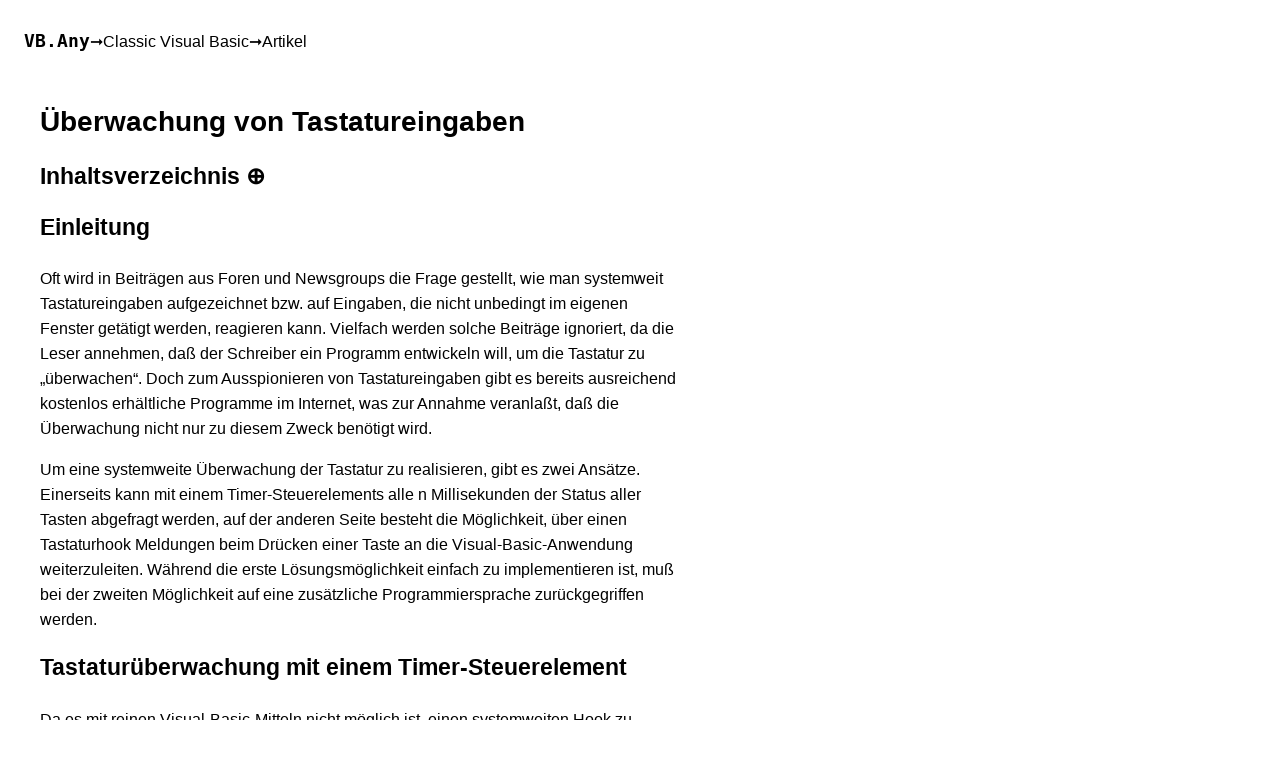

--- FILE ---
content_type: text/html; charset=utf-8
request_url: https://dotnet.currifex.org/vb/articles/keyboardhook/
body_size: 7658
content:
<!DOCTYPE html><html lang=de><head><title>Überwachung von Tastatureingaben (Classic Visual Basic) · VB.Any</title><meta content="width=device-width,initial-scale=1" name=viewport><meta content=#0b3587 name=theme-color media="(prefers-color-scheme: light)"><meta content=#a8d4ff name=theme-color media="(prefers-color-scheme: dark)"><meta content="Überwachung von Tastatureingaben (Classic Visual Basic) · VB.Any" property=og:title><meta content="Dieser Artikel beschreibt Methoden zur systemweiten Überwachung der Tastatur." name=description property=og:description><meta content=noarchive name=robots><style>:root{--ctp-rosewater:oklch(from #dc8a78 calc(l - .2) c h);--ctp-flamingo:oklch(from #dd7878 calc(l - .2) c h);--ctp-pink:oklch(from #ea76cb calc(l - .2) c h);--ctp-mauve:oklch(from #8839ef calc(l - .2) c h);--ctp-red:oklch(from #d20f39 calc(l - .2) c h);--ctp-maroon:oklch(from #e64553 calc(l - .2) c h);--ctp-peach:oklch(from #fe640b calc(l - .2) c h);--ctp-yellow:oklch(from #df8e1d calc(l - .2) c h);--ctp-green:oklch(from #40a02b calc(l - .2) c h);--ctp-teal:oklch(from #179299 calc(l - .2) c h);--ctp-sky:oklch(from #04a5e5 calc(l - .2) c h);--ctp-sapphire:oklch(from #209fb5 calc(l - .2) c h);--ctp-blue:oklch(from #1e66f5 calc(l - .2) c h);--ctp-lavender:oklch(from #7287fd calc(l - .2) c h);--ctp-text:oklch(from #4c4f69 calc(l - .2) c h);--ctp-subtext1:#5c5f77;--ctp-subtext0:#6c6f85;--ctp-overlay2:oklch(from #7c7f93 calc(l - .2) c h);--ctp-overlay1:#8c8fa1;--ctp-overlay0:#9ca0b0;--ctp-surface2:#acb0be;--ctp-surface1:#bcc0cc;--ctp-surface0:#ccd0da;--ctp-base:#eff1f5;--ctp-mantle:#e6e9ef;--ctp-crust:#dce0e8;--ctp-red-orig:#d20f39;--ctp-blue-orig:#1e66f5;--ctp-mauve-orig:#8839ef;--ctp-crust-orig:#dce0e8;--ctp-yellow-light:oklch(from #df8e1d calc(l + .3) c h)}@media (prefers-color-scheme:dark){:root{--ctp-rosewater:oklch(from #f5e0dc calc(l + .1) c h);--ctp-flamingo:oklch(from #f2cdcd calc(l + .1) c h);--ctp-pink:oklch(from #f5c2e7 calc(l + .1) c h);--ctp-mauve:oklch(from #cba6f7 calc(l + .1) c h);--ctp-red:oklch(from #f38ba8 calc(l + .1) c h);--ctp-maroon:oklch(from #eba0ac calc(l + .1) c h);--ctp-peach:oklch(from #fab387 calc(l + .1) c h);--ctp-yellow:oklch(from #f9e2af calc(l + .1) c h);--ctp-green:oklch(from #a6e3a1 calc(l + .1) c h);--ctp-teal:oklch(from #94e2d5 calc(l + .1) c h);--ctp-sky:oklch(from #89dceb calc(l + .1) c h);--ctp-sapphire:oklch(from #74c7ec calc(l + .1) c h);--ctp-blue:oklch(from #89b4fa calc(l + .1) c h);--ctp-lavender:oklch(from #b4befe calc(l + .1) c h);--ctp-text:oklch(from #cdd6f4 calc(l + .1) c h);--ctp-subtext1:#bac2de;--ctp-subtext0:#a6adc8;--ctp-overlay2:oklch(from #9399b2 calc(l + .1) c h);--ctp-overlay1:#7f849c;--ctp-overlay0:#6c7086;--ctp-surface2:#585b70;--ctp-surface1:#45475a;--ctp-surface0:#313244;--ctp-base:#1e1e2e;--ctp-mantle:#181825;--ctp-crust:#11111b;--ctp-red-orig:#f38ba8;--ctp-blue-orig:#89b4fa;--ctp-mauve-orig:#cba6f7;--ctp-crust-orig:#11111b;--ctp-yellow-light:oklch(from #f9e2af calc(l - .5) c h)}}:root{color-scheme:light dark;--header-height:4rem}html{--brand:light-dark(oklch(from var(--ctp-blue-orig) calc(l - .2) calc(c - .08) h), oklch(from var(--ctp-blue-orig) calc(l + .1) c h));background:light-dark(var(--ctp-surface1),oklch(.15 .03 283.9));box-sizing:border-box;font:100%/1.6 'Noto Sans',Helvetica,Arial,sans-serif;color:var(--ctp-text);scroll-padding-block-start:var(--header-height)}*,::after,::before{box-sizing:inherit}body{margin-block:0;margin-inline:auto;max-inline-size:44rem}footer,header{padding:1rem;line-height:1.4}header{background:var(--brand);position:sticky;inset-block-start:0;will-change:transform}main{padding-block:2rem;padding-inline:1rem;background:light-dark(oklch(from var(--ctp-base) calc(l + .2) c h),oklch(.35 .03 283.9))}footer{border-block-start:.4rem solid var(--brand);background:light-dark(var(--ctp-crust-orig),oklch(.3 .03 283.9));font-size:95%}@media (min-width:42em){footer,header{padding-block:1rem;padding-inline:2rem}main{padding:2rem}}@media (min-width:44rem){body{margin-block:0 50vh;margin-inline:auto}}h1{margin:0;font-size:1.728em}h1,h2,h3{color:var(--brand)}address,blockquote,dl,figcaption,form,h2,h3,h4,h5,h6,ol,p,pre,table,ul{margin-block:1em 0;margin-inline:0;hyphens:auto}h1,h2,h3,h4,h5,h6{line-height:1.4;font-weight:700;hyphens:none}h2{font-size:1.44em;padding-block-end:4px;border-block-end:1px solid light-dark(var(--ctp-surface1),var(--ctp-subtext1))}h3{font-size:1.2em}h4{font-size:1em}address,dd,ol,ul{margin-inline-start:2.5em;padding:0}h2#toc:not(:target){border-block-end:none;padding-block-end:0}h2#toc a{color:unset}@media print{h2#toc{display:none}}h2#toc+ul{margin-inline-start:0;display:none}h2#toc:target+ul{display:block}h2#toc+ul li>ul{margin-block-start:0}h2#toc+ul,h2#toc+ul ul{list-style:none}h2#toc+ul li{margin-block:.4em}h2#toc+ul>li:first-child{margin-block-start:0}h2#toc+ul>li:last-child{margin-block-end:0}.download>dl>dd>p:only-child,dl>dd>p:only-child{margin-block-start:.5em}.download>dl>dt:not(:first-child){margin-block-start:1em}dt{font-weight:700;margin-block-start:1em}dd,ol,ul{margin-inline-start:1.25em}@media (min-width:30em){dd,ol,ul{margin-inline-start:2.5em}}address{font-style:normal}table{border-collapse:collapse}table>caption{font-weight:700;padding-block-end:.5em;text-align:start}th{background:var(--ctp-base);vertical-align:top}th.vertical{text-align:start;vertical-align:middle}td,th{padding-block:.2em;padding-inline:.5em;border:1px solid var(--ctp-overlay1);line-height:1.4}td{vertical-align:top}a:link{color:light-dark(oklch(from var(--ctp-blue-orig) calc(l - .1) c h),oklch(from var(--ctp-blue-orig) calc(l + .05) c h));text-decoration:none;text-underline-offset:.2em}a:visited{color:light-dark(oklch(from var(--ctp-mauve-orig) calc(l - .2) c h),var(--ctp-mauve-orig))}a:hover{text-decoration:underline 1px}a:active{color:light-dark(var(--ctp-red-orig),oklch(from var(--ctp-red-orig) .8 c h))}a:link>img{border:1px solid light-dark(oklch(from var(--ctp-blue-orig) calc(l - .1) c h),oklch(from var(--ctp-blue-orig) calc(l + .05) c h))}a:visited>img{border:1px solid light-dark(oklch(from var(--ctp-mauve-orig) calc(l - .2) c h),var(--ctp-mauve-orig))}a:active>img{border:1px solid light-dark(var(--ctp-red-orig),oklch(from var(--ctp-red-orig) .8 c h))}a[href^='#']::after{content:'\a0↕\fe0e'}a[href^='ftp:']::after,a[href^='http:']::after,a[href^='https:']::after{content:'\a0↗\fe0e'}a[href^='mailto:']::before{content:'✉\fe0e\a0'}a[download]::before{content:'⇩\fe0e\a0'}a.broken{text-decoration:line-through}a.broken:hover{text-decoration:underline line-through 1px}h2#toc a::after{content:' ⊕'}h2#toc+ul a[href^='#']::after,h2#toc:target a::after,pre a::after{content:''!important}abbr{text-decoration:none}abbr[title]{cursor:help}abbr[title]:hover{background:light-dark(var(--ctp-mantle),var(--ctp-mantle))}dfn{font-weight:700;font-style:normal}q{font-style:italic}sub,sup{position:relative;font-size:80%;vertical-align:baseline}sub{inset-block-start:.4em}sup{inset-block-start:-.4em}mark{background:var(--ctp-yellow-light);color:inherit}kbd{border:light-dark(var(--ctp-surface1),var(--ctp-surface1)) .15em outset;padding-block:0;padding-inline:.2em;background:light-dark(var(--ctp-base),var(--ctp-base));font-family:inherit;font-size:85%;border-radius:.2em}cite{font-style:italic}img{display:block;max-inline-size:100%;block-size:auto}img.inline{display:inline;vertical-align:middle}code,pre{font-family:monospace;hyphens:none}code.uri{overflow-wrap:break-word}code,pre{background:light-dark(var(--ctp-base),var(--ctp-base))}code:not(pre code){padding:.15em .3em;border-radius:.2em}@media print{code:not(pre code){padding:0}}pre{overflow:auto;padding:1rem;margin-block-start:calc(1em / .85);line-height:1.5;border-radius:4px}figure.listing{margin-block:1rem 0;margin-inline:0}.download,.remarks,figure.figure,figure.quote,figure.tabular{margin-block:1em 0;margin-inline:0;padding:1rem}@supports not (margin-trim:block){.download>:first-child,.download>:first-child>:first-child,.remarks>:first-child,figure.listing>:first-child,figure.quote>:first-child,figure.tabular>:first-child{margin-block-start:0}}.download,.remarks,figure.listing,figure.quote,figure.tabular{margin-trim:block}figure.figure,figure.tabular{border-color:#aaa}figure.quote{background:#f5efda;border-color:#99863c}.download{background:var(--ctp-mantle);border-radius:4px}.remarks{background:#eff5da;border-color:#85993c}figure.quote>figcaption>cite::before{content:'—\a0'}caption,figcaption{font-size:95%;line-height:1.4}header>nav>ol:first-child,header>p:first-child{margin-block-start:0}header>nav>ol{margin:0;padding:0;display:flex;align-items:first baseline;flex-wrap:wrap;gap:.5rem}header>nav>ol>li{list-style:none}header>nav>ol>li:first-child{font-weight:700;font-size:140%}header>nav>ol>li:not(:first-child)::before{content:'➞\fe0e';padding-block:0;padding-inline:0 .5rem}header>nav>ol>li:not(:first-child):dir(rtl)::before{content:'⬅\fe0e'}header{color:light-dark(oklch(from var(--ctp-base) calc(l + .2) c h),oklch(.35 .03 283.9))}header>nav>ol>li>a:link{color:light-dark(var(--ctp-base),var(--ctp-base))}header>nav>ol>li>a:visited{color:light-dark(var(--ctp-base),var(--ctp-base))}header>nav>ol>li>a:active{color:light-dark(oklch(from var(--ctp-red-orig) 1 calc(c - .1) h),oklch(from var(--ctp-red-orig) .4 c h))}header>nav>ol>li>a>code{color:color: light-dark(var(--ctp-base),var(--ctp-base));background:unset;padding:unset;border-radius:unset}footer>:first-child{margin-block-start:0}footer>address,footer>p{margin-block:.5rem 0;margin-inline:0;padding:0}@media print{html{font:12pt/1.4 Charter,'Bitstream Charter','Sitka Text',Cambria,serif}*,::after,::before{background:0 0!important;color:#000!important;border-color:#000!important}body{max-inline-size:none;margin:0}header{padding-block:0 1rem;padding-inline:0;border-block-end:2px solid #ccc!important}main{padding-block:2rem 0;padding-inline:0}footer{display:none}dt,h1,h2,h3,h4,h5,h6{break-after:avoid}a:any-link{text-decoration:underline #ccc 1px}code,pre{font-size:85%}pre{border:1px solid;overflow-block:visible;white-space:pre-wrap;overflow-wrap:anywhere;word-break:break-word}mark{font-weight:700}.download{border:1px solid}}.token.keyword{color:var(--ctp-mauve)}.token.builtin{color:var(--ctp-red)}.token.class-name{color:var(--ctp-yellow)}.token.function{color:var(--ctp-blue)}.token.boolean,.token.number{color:var(--ctp-peach)}.token.char,.token.string{color:var(--ctp-green)}.token.symbol{color:var(--ctp-yellow)}.token.regex{color:var(--ctp-pink)}.token.url{color:var(--ctp-green)}.token.operator{color:var(--ctp-sky)}.token.variable{color:var(--ctp-text)}.token.constant{color:var(--ctp-peach)}.token.property{color:var(--ctp-blue)}.token.punctuation{color:var(--ctp-overlay2)}.token.important{color:var(--ctp-mauve)}.token.comment{color:var(--ctp-overlay2)}.token.tag{color:var(--ctp-blue)}.token.attr-name{color:var(--ctp-yellow)}.token.attr-value{color:var(--ctp-green)}.token.namespace{color:var(--ctp-yellow)}.token.doctype,.token.prolog{color:var(--ctp-mauve)}.token.cdata{color:var(--ctp-teal)}.token.entity{color:var(--ctp-red)}.token.atrule{color:var(--ctp-mauve)}.token.selector{color:var(--ctp-blue)}.token.deleted{color:var(--ctp-red)}.token.inserted{color:var(--ctp-green)}.token.bold,.token.important{font-weight:700}.token.italic{font-style:italic}</style><script async crossorigin=anonymous src="https://pagead2.googlesyndication.com/pagead/js/adsbygoogle.js?client=ca-pub-5319972164260964"></script></head><body><header><nav aria-label=Hauptmenü><ol><li><a href=/ ><code>VB.Any</code></a></li><li><a href=/vb/ >Classic Visual Basic</a></li><li><a href=/vb/articles/ >Artikel</a></li></ol></nav></header><main><h1>Überwachung von Tastatureingaben</h1><h2 id=toc><a href=#toc>Inhaltsverzeichnis</a></h2><ul><li><a href=#einleitung>Einleitung</a></li><li><a href=#tastaturueberwachung-mit-einem-timer-steuerelement>Tastaturüberwachung mit einem Timer-Steuerelement</a></li><li><a href=#tastaturueberwachung-mit-einem-tastaturhook>Tastaturüberwachung mit einem Tastaturhook</a><ul><li><a href=#der-einfache-tastaturhook>Der einfache Tastaturhook</a></li><li><a href=#low-level-tastaturhooks>Low-Level-Tastaturhooks</a></li></ul></li><li><a href=#schlusswort>Schlußwort</a></li><li><a href=#downloads>Downloads</a></li></ul><h2 id=einleitung>Einleitung</h2><p>Oft wird in Beiträgen aus Foren und Newsgroups die Frage gestellt, wie man systemweit Tastatureingaben aufgezeichnet <abbr title=beziehungsweise>bzw.</abbr> auf Eingaben, die nicht unbedingt im eigenen Fenster getätigt werden, reagieren kann. Vielfach werden solche Beiträge ignoriert, da die Leser annehmen, daß der Schreiber ein Programm entwickeln will, um die Tastatur zu „überwachen“. Doch zum Ausspionieren von Tastatureingaben gibt es bereits ausreichend kostenlos erhältliche Programme im Internet, was zur Annahme veranlaßt, daß die Überwachung nicht nur zu diesem Zweck benötigt wird.</p><p>Um eine systemweite Überwachung der Tastatur zu realisieren, gibt es zwei Ansätze. Einerseits kann mit einem Timer-Steuerelements alle <math><mi>n</mi></math> Millisekunden der Status aller Tasten abgefragt werden, auf der anderen Seite besteht die Möglichkeit, über einen Tastaturhook Meldungen beim Drücken einer Taste an die Visual-Basic-Anwendung weiterzuleiten. Während die erste Lösungsmöglichkeit einfach zu implementieren ist, muß bei der zweiten Möglichkeit auf eine zusätzliche Programmiersprache zurückgegriffen werden.</p><h2 id=tastaturueberwachung-mit-einem-timer-steuerelement>Tastaturüberwachung mit einem Timer-Steuerelement</h2><p>Da es mit reinen Visual-Basic-Mitteln nicht möglich ist, einen systemweiten Hook zu setzen, wollen wir in unserem Beispiel der Status jeder Taste in bestimmten zeitlichen Abständen überprüfen. Zu diesem Zweck stellt das Windows-<abbr title="Application Programming Interface">API</abbr> die Funktionen <a href=http://msdn.microsoft.com/library/en-us/winui/winui/windowsuserinterface/userinput/keyboardinput/keyboardinputreference/keyboardinputfunctions/getasynckeystate.asp hreflang=en target=_blank><code>GetAsyncKeyState</code></a> und <a href=http://msdn.microsoft.com/library/en-us/winui/winui/windowsuserinterface/userinput/keyboardinput/keyboardinputreference/keyboardinputfunctions/getkeystate.asp hreflang=en target=_blank><code>GetKeyState</code></a> bereit. Diese Funktionen werden über einen Zeitgeber, dessen Intervall auf eine Millisekunde eingestellt ist, aufgerufen. Zwischen den beiden Funktionen gibt es Unterschiede, so gibt <code>GetAsyncKeyState</code> sowohl den Status der Taste als auch Informationen darüber zurück, ob sich der Tastenstatus seit dem letzten Aufruf der Funktion für die Taste verändert hat.</p><p>Folgendes Listing zeigt die Deklarationen der Funktionen <code>GetAsyncKeyState</code> und <code>GetKeyState</code>. Über die Konstante <code>VK_CAPITAL</code> kann ermittelt werden, ob ein Groß- oder Kleinbuchstabe vorliegt:</p><figure class=listing><pre class=language-vb><code class=language-vb><span class="token keyword">Private</span> <span class="token keyword">Declare</span> <span class="token keyword">Function</span> GetKeyState <span class="token keyword">Lib</span> <span class="token string">"user32.dll"</span> <span class="token punctuation">(</span> <span class="token operator">_</span>
    <span class="token keyword">ByVal</span> nVirtKey <span class="token keyword">As</span> <span class="token keyword">Long</span> <span class="token operator">_</span>
<span class="token punctuation">)</span> <span class="token keyword">As</span> <span class="token keyword">Integer</span>

<span class="token keyword">Private</span> <span class="token keyword">Declare</span> <span class="token keyword">Function</span> GetAsyncKeyState <span class="token keyword">Lib</span> <span class="token string">"user32.dll"</span> <span class="token punctuation">(</span> <span class="token operator">_</span>
    <span class="token keyword">ByVal</span> vKey <span class="token keyword">As</span> <span class="token keyword">Long</span> <span class="token operator">_</span>
<span class="token punctuation">)</span> <span class="token keyword">As</span> <span class="token keyword">Integer</span>

<span class="token keyword">Private</span> <span class="token keyword">Const</span> VK_MENU <span class="token keyword">As</span> <span class="token keyword">Long</span> <span class="token operator">=</span> <span class="token number">&amp;H12</span><span class="token operator">&amp;</span>
<span class="token keyword">Private</span> <span class="token keyword">Const</span> VK_SHIFT <span class="token keyword">As</span> <span class="token keyword">Long</span> <span class="token operator">=</span> <span class="token number">&amp;H10</span><span class="token operator">&amp;</span>
<span class="token keyword">Private</span> <span class="token keyword">Const</span> VK_CONTROL <span class="token keyword">As</span> <span class="token keyword">Long</span> <span class="token operator">=</span> <span class="token number">&amp;H11</span><span class="token operator">&amp;</span>
<span class="token keyword">Private</span> <span class="token keyword">Const</span> VK_CAPITAL <span class="token keyword">As</span> <span class="token keyword">Long</span> <span class="token operator">=</span> <span class="token number">&amp;H14</span><span class="token operator">&amp;</span>

<span class="token comment">' usw., auch VB-eigene Konstanten ('vbKeyF1', 'vbKeyA' etc.).</span></code></pre><figcaption>Deklarationen der verwendeten Funktionen.</figcaption></figure><p>Will man lediglich prüfen, ob gerade eine Taste gedrückt ist, wobei es irrelevant ist, ob sich seit der letzten Überprüfung der Status der Taste geändert hat, dann muß nur überprüft werden, ob das höchstwertige Bit (<abbr title="Most Significant Bit" lang=en>MSB</abbr>, Test mit „Verunden“ mit −32.768) gesetzt ist:</p><figure class=listing><pre class=language-vb><code class=language-vb><span class="token comment">' Prüfen, ob die Alt-Taste gedrückt ist.</span>
<span class="token keyword">If</span> <span class="token keyword">CBool</span><span class="token punctuation">(</span>GetAsyncKeyState<span class="token punctuation">(</span>VK_MENU<span class="token punctuation">)</span> <span class="token keyword">And</span> <span class="token number">&amp;H8000</span><span class="token punctuation">)</span> <span class="token keyword">Then</span>
    <span class="token keyword">Call</span> MsgBox<span class="token punctuation">(</span><span class="token string">"Die Alt-Taste ist gedrückt."</span><span class="token punctuation">)</span>
<span class="token keyword">Else</span>
    <span class="token keyword">Call</span> MsgBox<span class="token punctuation">(</span><span class="token string">"Die Alt-Taste ist nicht gedrückt."</span><span class="token punctuation">)</span>
<span class="token keyword">End</span> <span class="token keyword">If</span></code></pre><figcaption>Prüfen, ob eine Taste seit der letzten Überprüfung gedrückt wurde oder gedrückt ist.</figcaption></figure><p>Bei einigen Projekten zur Tastaturüberwachung, die im Internet als Quellcode verfügbar sind, tritt das Problem auf, daß beim initialisieren des Aufzeichnungsvorhangs, also wenn die oben genannten Funktionen für eine Taste zum ersten Mal aufgerufen werden, ermittelt wird, daß diese gedrückt ist, obwohl dies nicht der Fall ist. Dies liegt daran, daß der Tastaturpuffer vor dem ersten Durchlauf der Tasten nicht leer ist. Damit die Anwendung korrekt funktioniert, muß zuerst der Status jeder Taste abgefragt und erst danach mit der Aufzeichnung begonnen werden. Wenn die Taste gedrückt ist, ist das höchstwertige Bit des Rückgabewertes gesetzt:</p><figure class=listing><pre class=language-vb><code class=language-vb><span class="token comment">' Prüfen, ob die Alt-Taste gedrückt ist.</span>
<span class="token keyword">If</span> <span class="token keyword">CBool</span><span class="token punctuation">(</span>GetAsyncKeyState<span class="token punctuation">(</span>VK_MENU<span class="token punctuation">)</span> <span class="token keyword">And</span> <span class="token number">&amp;H1</span><span class="token punctuation">)</span> <span class="token keyword">Then</span>
    <span class="token keyword">Call</span> MsgBox<span class="token punctuation">(</span><span class="token string">"Die Alt-Taste ist gedrückt."</span><span class="token punctuation">)</span>
<span class="token keyword">Else</span>
    <span class="token keyword">Call</span> MsgBox<span class="token punctuation">(</span><span class="token string">"Die Alt-Taste ist nicht gedrückt."</span><span class="token punctuation">)</span>
<span class="token keyword">End</span> <span class="token keyword">If</span></code></pre><figcaption>Prüfen, ob eine Taste gedrückt ist.</figcaption></figure><p>Bei jedem Feuern des Timer-Steuerelements wird für alle interessanten Tasten eine solche Überprüfung vorgenommen. Bei einigen Tasten ist es für das Protokoll interessant zu wissen, ob die Hochstelltaste gedrückt ist, um zwischen Groß- und Kleinbuchstaben zu unterscheiden. Im Parameter von <code>GetAsyncKeyState</code> muß für die Taste der virtuelle Tastencode (<abbr title=englisch>engl.</abbr> <i lang=en>virtual key code</i>) übergeben werden. Dazu kann man entweder eine der <a href=http://msdn.microsoft.com/library/en-us/winui/winui/windowsuserinterface/userinput/virtualkeycodes.asp hreflang=en target=_blank><code>VK_*</code></a>-Konstanten benutzen oder die Visual-Basic-eigenen <a href=http://msdn.microsoft.com/library/en-us/vb98/html/vbidxKeyCodeConstants.asp hreflang=en target=_blank><code>vbKey*</code></a>-Konstanten angeben.</p><p>Bei der Anfertigung eines Tastaturprotokolls im Textformat ist zu beachten, daß sprachspezifische Sonderzeichen (Tasten), beispielsweise <kbd>Ä</kbd>, im Code gesondert behandelt werden müssen. Weiters können für Funktionstasten eigene beschreibende Texte im das Protokoll angegeben werden.</p><h2 id=tastaturueberwachung-mit-einem-tastaturhook>Tastaturüberwachung mit einem Tastaturhook</h2><p>Einen etwas fortgeschrittenen Ansatz zum Implementieren einer Tastaturüberwachung bietet ein extra dafür vorgesehener Hook. Ein Hook ist nichts anderes als eine Rückrufprozedur, die aufgerufen wird, wenn ein bestimmtes Ereignis, in unserem Fall ein Tastendruck, eintritt. Windows stellt Funktionen zum Setzen eines solchen Hooks und zur weiteren Verarbeitung bereit. Alles, was der Programmierer machen muß, ist die Bereitstellung einer passenden Rückrufprozedur, deren Aussehen vorgegeben ist. Bei Eintreten des Ereignisses, für das der Hook hinzugefügt wurde, ruft Windows nacheinander die in die Kette von Rückrufprozeduren eingehängten Prozeduren auf.</p><p>Leider unterliegen manche Hooks, darunter auch systemweite Tastaturhooks, einer Einschränkung, die eine reine Visual-Basic-Lösung verhindert. Die Rückrufprozedur muß nämlich in einer „echten“ <abbr title="Dynamic Link Library">DLL</abbr> implementiert werden, etwas, das man mit Visual Basic nicht erstellen kann. Normalerweise wird man deshalb auf Visual C++ zurückgreifen, was für das zu diesem Artikel gehörende Beispiel auch getan wurde. Selbstverständlich kann man aber auch jede beliebige andere Programmiersprache benutzen, für die ein Compiler verfügbar ist, der <abbr title=32-Bit-Windows>Win32</abbr>-<abbr title="Dynamic Link Library">DLL</abbr>s kompilieren kann.</p><p>Die Bibliothek, in der der Hook implementiert ist, muß laut Spezifikation zwei Funktionen offen legen, nämlich eine, die den Hook setzt und eine, die den Hook wieder entfernt. Allerdings suchen wir nicht nach einer reinen C-Lösung, sondern wollen, daß eine in Visual Basic geschriebene Anwendung über die Tastaturereignisse informiert wird. Zu diesem Zweck verfügt die von der <abbr title="Dynamic Link Library">DLL</abbr> exportierte Funktion zum Setzen des Hooks über einen Parameter, in dem eine Fensterzugriffsnummer übergeben werden kann. Die Bibliothek leitet dann innerhalb der Rückrufprozedur die Nachrichten an die Fensterprozedur des in Form der Zugriffsnummer übergebenen Fensters weiter. Innerhalb der Fensterprozedur eines Formulars der Visual-Basic-Anwendung muß demnach nur mehr nach der Nachricht <a href=https://docs.microsoft.com/en-us/windows/win32/dataxchg/wm-copydata hreflang=en target=_blank><code>WM_COPYDATA</code></a> Ausschau gehalten werden.</p><h3 id=der-einfache-tastaturhook>Der einfache Tastaturhook</h3><p>Das Setzen dieses Hooks geschieht über einen Aufruf der <abbr title="Application Programming Interface">API</abbr>-Funktion <a href=https://docs.microsoft.com/en-us/windows/win32/api/winuser/nf-winuser-setwindowshookexa hreflang=en target=_blank><code>SetWindowsHookEx</code></a> mit der Konstanten <a href=https://docs.microsoft.com/en-us/windows/win32/winmsg/about-hooks#wh_keyboard hreflang=en target=_blank><code>WH_KEYBOARD</code></a> als Parameterwert für <code>idHook</code>. Als Rückrufprozedur wird ein Funktionszeiger auf eine in der <abbr title="Dynamic Link Library">DLL</abbr> benutzerdefinierte Funktion, die den Prototypen <code>KeyboardProc</code> implementiert, angegeben. Innerhalb der Rückrufprozedur wird eine Struktur des Typs <code>COPYDATASTRUCT</code> mit den Informationen zum eingetretenen Tastaturereignis gefüllt und eine <code>WM_COPYDATA</code>-Nachricht an die Fensterprozedur eines beliebigen Fensters gesendet. Innerhalb der Fensterprozedur können die Nachricht und die dazugehörigen Informationen verarbeitet werden.</p><p>Meherere Anwendungen können jeweils ihren eigenen Tastaturhook installieren, weshalb es innerhalb von Windows eine ganze Kette von benutzerdefinierten Rückrufprozeduren geben kann, die auf die Nachricht reagieren. Aus diesem Grund ist es erforderlich, am Ende der Rückrufprozedur die Funktion <a href=https://docs.microsoft.com/en-us/windows/win32/api/winuser/nf-winuser-callnexthookex hreflang=en target=_blank><code>CallNextHookEx</code></a> aufzurufen, damit andere Anwendungen, die in der Aufrufkette weiter hinten gereiht sind, die Benachrichtigung erhalten.</p><h3 id=low-level-tastaturhooks>Low-Level-Tastaturhooks</h3><p>Seit Windows <abbr title="New Technology">NT</abbr> 4.0 besteht die Möglichkeit, einen Low-Level-Tastaturhook zu verwenden. Auch dieser muß in einer „echten“ <abbr title="Dynamic Link Library">DLL</abbr> implementiert werden, was eine reine Visual-Basic-Lösung unmöglich macht. Die Installation eines solchen Hooks wird durch Aufrufen der <abbr title="Application Programming Interface">API</abbr>-Funktion <code>SetWindowsHookEx</code> mit der Konstanten <a href=https://docs.microsoft.com/en-us/windows/win32/winmsg/about-hooks#wh_keyboard_ll hreflang=en target=_blank><code>WH_KEYBOARD_LL</code></a> als Wert des Parameters <code>idHook</code> durchgeführt. Die <abbr title="Dynamic Link Library">DLL</abbr> muß eine Rückrufprozedur des Prototypen <code>LowLevelKeyboardProc</code> implementieren, in die von Windows <abbr title="unter anderem">u. a.</abbr> ein Zeiger auf eine Struktur des Typs <code>KBDLLHOOKSTRUCT</code> hineingereicht wird. Durch Dereferenzieren des Zeigers gelangt man an die erweiterten Informationen zum Tastendruck.</p><h2 id=schlusswort>Schlußwort</h2><p>Es gibt mehrere Möglichkeiten, die Tastatur zu überwachen, von denen jede ihre Vor- und Nachteile aufweist. Will man eine Lösung, die ohne zusätzliche, nicht in Visual Basic geschriebene Komponenten funktioniert, dann muß man sich für die hier beschriebene Variante mit dem Timer-Steuerelement entscheiden. Wenn man noch zusätzliche Informationen zu den Tastaturereignissen ermitteln will, dann reicht ein einfacher Tastaturhook, etwa in einer C++-<abbr title="Dynamic Link Library">DLL</abbr> implementiert, aus. Soll das Programm in der Lage sein, Tastaturereignisse zu unterdrücken <abbr title=beziehungsweise>bzw.</abbr> zu verändern, dann wird man auch nicht um die Verwendung eines Tastaturhooks herumkommen.</p><h2 id=downloads>Downloads</h2><div class=download><dl><dt><a href=KeyboardHook.zip download="">Beispielprojekt <code class=uri>KeyboardHook.zip</code></a></dt><dd><p>Projekte im Visual-Basic-6.0- und Visual-C++-2003-Format.</p></dd></dl></div></main><footer><p>Stand: 1. Dezember 2004<br>Erstellt: 19. April 2003</p><address><a href=/about/ >Kontakt</a></address></footer><script>function updateHeaderHeight(){const e=document.querySelector("body > header").offsetHeight;document.documentElement.style.setProperty("--header-height",`${e}px`)}window.addEventListener("load",updateHeaderHeight),window.addEventListener("resize",updateHeaderHeight)</script></body></html>

--- FILE ---
content_type: text/html; charset=utf-8
request_url: https://www.google.com/recaptcha/api2/aframe
body_size: 265
content:
<!DOCTYPE HTML><html><head><meta http-equiv="content-type" content="text/html; charset=UTF-8"></head><body><script nonce="qNe5wUiDbcPTkbjT5s3chg">/** Anti-fraud and anti-abuse applications only. See google.com/recaptcha */ try{var clients={'sodar':'https://pagead2.googlesyndication.com/pagead/sodar?'};window.addEventListener("message",function(a){try{if(a.source===window.parent){var b=JSON.parse(a.data);var c=clients[b['id']];if(c){var d=document.createElement('img');d.src=c+b['params']+'&rc='+(localStorage.getItem("rc::a")?sessionStorage.getItem("rc::b"):"");window.document.body.appendChild(d);sessionStorage.setItem("rc::e",parseInt(sessionStorage.getItem("rc::e")||0)+1);localStorage.setItem("rc::h",'1765828122977');}}}catch(b){}});window.parent.postMessage("_grecaptcha_ready", "*");}catch(b){}</script></body></html>